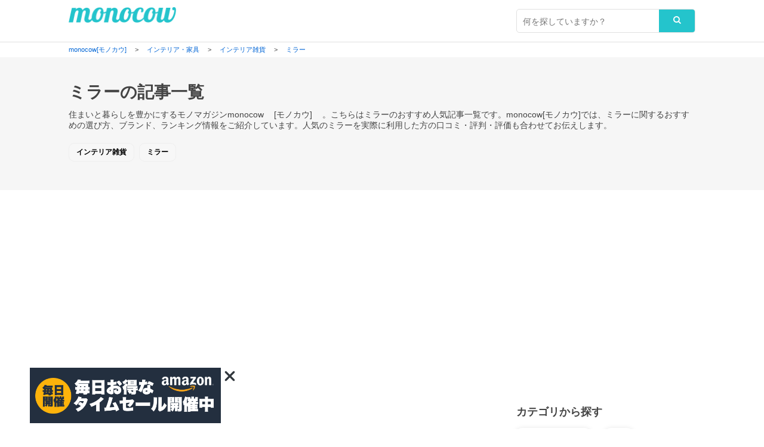

--- FILE ---
content_type: text/html; charset=UTF-8
request_url: https://monocow.jp/tag/84
body_size: 14188
content:
<!DOCTYPE html>
<html xmlns="http://www.w3.org/1999/xhtml">
<head>
<meta content='width=device-width,initial-scale=1.0,minimum-scale=1.0,user-scalable=0' name='viewport'>
<meta http-equiv="Content-Type" content="text/html; charset=UTF-8" />

<title>ミラーのおすすめ記事一覧｜monocow [モノカウ] </title>


<meta name="Description" content="住まいと暮らしを豊かにするモノマガジンmonocow [モノカウ] 。こちらはミラーのおすすめ記事一覧です。monocow[モノカウ]では、ミラーに関するおすすめの商品の選び方、ブランド、ランキング情報をご紹介しています。" />


<meta property="og:locale" content="ja_JP" />
<meta property="og:type" content="website" />
<meta property="og:image" content="https://monocow.jp/wp/wp-content/themes/monocow_ver2.0/images/ico.png" />
<meta property="og:url" content="https://monocow.jp/12994" />
<meta property="og:site_name" content="monocow [モノカウ]" />
<meta property="og:title" content="ミラーのおすすめ記事一覧｜monocow [モノカウ]" />
<meta property="og:description" content="住まいと暮らしを豊かにするモノマガジンmonocow [モノカウ] 。こちらはミラーのおすすめ人気記事一覧です。件の記事があります。monocow[モノカウ]では、ミラーに関するおすすめの選び方、ブランド、ランキング情報をご紹介しています。人気のミラーを実際に利用した方の口コミ・評判・評価も合わせてお伝えします。"/>



<link rel="icon" href="https://monocow.jp/wp/wp-content/themes/monocow_ver2.0/images/ico.ico">
<link rel="shortcut icon" type="image/x-icon" href="https://monocow.jp/wp/wp-content/themes/monocow_ver2.0/images/ico.png" />
<link rel="alternate" type="application/rss+xml" title="RSS_FEED" href="https://monocow.jp/feed" />
<link rel="alternate" type="application/atom+xml" title="ATOM_FEED" href="https://monocow.jp/feed/atom" />
								
<meta property="fb:app_id" content="1141286725983331" />											
<meta name="keywords" content="monocow,モノカウ">
<meta name="author" content="monocow（モノカウ）"/>

<script type="text/javascript" language="javascript">
    var vc_pid = "886477709";
</script><script type="text/javascript" src="//aml.valuecommerce.com/vcdal.js" async></script>

<link rel="stylesheet" media="all" href="https://monocow.jp/wp/wp-content/themes/monocow_ver2.0/default.css"/>
<link rel="stylesheet" media="all" href="https://monocow.jp/wp/wp-content/themes/monocow_ver2.0/style.css"/>


<link href="https://stackpath.bootstrapcdn.com/font-awesome/4.7.0/css/font-awesome.min.css" rel="stylesheet">
<script type="text/javascript" src="https://ajax.googleapis.com/ajax/libs/jquery/1.7/jquery.min.js"></script> 

<meta name='robots' content='max-image-preview:large' />
<link rel="alternate" type="application/rss+xml" title="monocow[モノカウ] &raquo; ミラー タクソノミ のフィード" href="https://monocow.jp/tag/84/feed" />
<script type="text/javascript">
/* <![CDATA[ */
window._wpemojiSettings = {"baseUrl":"https:\/\/s.w.org\/images\/core\/emoji\/14.0.0\/72x72\/","ext":".png","svgUrl":"https:\/\/s.w.org\/images\/core\/emoji\/14.0.0\/svg\/","svgExt":".svg","source":{"concatemoji":"https:\/\/monocow.jp\/wp\/wp-includes\/js\/wp-emoji-release.min.js?ver=6.4.7"}};
/*! This file is auto-generated */
!function(i,n){var o,s,e;function c(e){try{var t={supportTests:e,timestamp:(new Date).valueOf()};sessionStorage.setItem(o,JSON.stringify(t))}catch(e){}}function p(e,t,n){e.clearRect(0,0,e.canvas.width,e.canvas.height),e.fillText(t,0,0);var t=new Uint32Array(e.getImageData(0,0,e.canvas.width,e.canvas.height).data),r=(e.clearRect(0,0,e.canvas.width,e.canvas.height),e.fillText(n,0,0),new Uint32Array(e.getImageData(0,0,e.canvas.width,e.canvas.height).data));return t.every(function(e,t){return e===r[t]})}function u(e,t,n){switch(t){case"flag":return n(e,"\ud83c\udff3\ufe0f\u200d\u26a7\ufe0f","\ud83c\udff3\ufe0f\u200b\u26a7\ufe0f")?!1:!n(e,"\ud83c\uddfa\ud83c\uddf3","\ud83c\uddfa\u200b\ud83c\uddf3")&&!n(e,"\ud83c\udff4\udb40\udc67\udb40\udc62\udb40\udc65\udb40\udc6e\udb40\udc67\udb40\udc7f","\ud83c\udff4\u200b\udb40\udc67\u200b\udb40\udc62\u200b\udb40\udc65\u200b\udb40\udc6e\u200b\udb40\udc67\u200b\udb40\udc7f");case"emoji":return!n(e,"\ud83e\udef1\ud83c\udffb\u200d\ud83e\udef2\ud83c\udfff","\ud83e\udef1\ud83c\udffb\u200b\ud83e\udef2\ud83c\udfff")}return!1}function f(e,t,n){var r="undefined"!=typeof WorkerGlobalScope&&self instanceof WorkerGlobalScope?new OffscreenCanvas(300,150):i.createElement("canvas"),a=r.getContext("2d",{willReadFrequently:!0}),o=(a.textBaseline="top",a.font="600 32px Arial",{});return e.forEach(function(e){o[e]=t(a,e,n)}),o}function t(e){var t=i.createElement("script");t.src=e,t.defer=!0,i.head.appendChild(t)}"undefined"!=typeof Promise&&(o="wpEmojiSettingsSupports",s=["flag","emoji"],n.supports={everything:!0,everythingExceptFlag:!0},e=new Promise(function(e){i.addEventListener("DOMContentLoaded",e,{once:!0})}),new Promise(function(t){var n=function(){try{var e=JSON.parse(sessionStorage.getItem(o));if("object"==typeof e&&"number"==typeof e.timestamp&&(new Date).valueOf()<e.timestamp+604800&&"object"==typeof e.supportTests)return e.supportTests}catch(e){}return null}();if(!n){if("undefined"!=typeof Worker&&"undefined"!=typeof OffscreenCanvas&&"undefined"!=typeof URL&&URL.createObjectURL&&"undefined"!=typeof Blob)try{var e="postMessage("+f.toString()+"("+[JSON.stringify(s),u.toString(),p.toString()].join(",")+"));",r=new Blob([e],{type:"text/javascript"}),a=new Worker(URL.createObjectURL(r),{name:"wpTestEmojiSupports"});return void(a.onmessage=function(e){c(n=e.data),a.terminate(),t(n)})}catch(e){}c(n=f(s,u,p))}t(n)}).then(function(e){for(var t in e)n.supports[t]=e[t],n.supports.everything=n.supports.everything&&n.supports[t],"flag"!==t&&(n.supports.everythingExceptFlag=n.supports.everythingExceptFlag&&n.supports[t]);n.supports.everythingExceptFlag=n.supports.everythingExceptFlag&&!n.supports.flag,n.DOMReady=!1,n.readyCallback=function(){n.DOMReady=!0}}).then(function(){return e}).then(function(){var e;n.supports.everything||(n.readyCallback(),(e=n.source||{}).concatemoji?t(e.concatemoji):e.wpemoji&&e.twemoji&&(t(e.twemoji),t(e.wpemoji)))}))}((window,document),window._wpemojiSettings);
/* ]]> */
</script>
<style id='wp-emoji-styles-inline-css' type='text/css'>

	img.wp-smiley, img.emoji {
		display: inline !important;
		border: none !important;
		box-shadow: none !important;
		height: 1em !important;
		width: 1em !important;
		margin: 0 0.07em !important;
		vertical-align: -0.1em !important;
		background: none !important;
		padding: 0 !important;
	}
</style>
<link rel='stylesheet' id='wp-block-library-css' href='https://monocow.jp/wp/wp-includes/css/dist/block-library/style.min.css?ver=6.4.7' type='text/css' media='all' />
<style id='classic-theme-styles-inline-css' type='text/css'>
/*! This file is auto-generated */
.wp-block-button__link{color:#fff;background-color:#32373c;border-radius:9999px;box-shadow:none;text-decoration:none;padding:calc(.667em + 2px) calc(1.333em + 2px);font-size:1.125em}.wp-block-file__button{background:#32373c;color:#fff;text-decoration:none}
</style>
<style id='global-styles-inline-css' type='text/css'>
body{--wp--preset--color--black: #000000;--wp--preset--color--cyan-bluish-gray: #abb8c3;--wp--preset--color--white: #ffffff;--wp--preset--color--pale-pink: #f78da7;--wp--preset--color--vivid-red: #cf2e2e;--wp--preset--color--luminous-vivid-orange: #ff6900;--wp--preset--color--luminous-vivid-amber: #fcb900;--wp--preset--color--light-green-cyan: #7bdcb5;--wp--preset--color--vivid-green-cyan: #00d084;--wp--preset--color--pale-cyan-blue: #8ed1fc;--wp--preset--color--vivid-cyan-blue: #0693e3;--wp--preset--color--vivid-purple: #9b51e0;--wp--preset--gradient--vivid-cyan-blue-to-vivid-purple: linear-gradient(135deg,rgba(6,147,227,1) 0%,rgb(155,81,224) 100%);--wp--preset--gradient--light-green-cyan-to-vivid-green-cyan: linear-gradient(135deg,rgb(122,220,180) 0%,rgb(0,208,130) 100%);--wp--preset--gradient--luminous-vivid-amber-to-luminous-vivid-orange: linear-gradient(135deg,rgba(252,185,0,1) 0%,rgba(255,105,0,1) 100%);--wp--preset--gradient--luminous-vivid-orange-to-vivid-red: linear-gradient(135deg,rgba(255,105,0,1) 0%,rgb(207,46,46) 100%);--wp--preset--gradient--very-light-gray-to-cyan-bluish-gray: linear-gradient(135deg,rgb(238,238,238) 0%,rgb(169,184,195) 100%);--wp--preset--gradient--cool-to-warm-spectrum: linear-gradient(135deg,rgb(74,234,220) 0%,rgb(151,120,209) 20%,rgb(207,42,186) 40%,rgb(238,44,130) 60%,rgb(251,105,98) 80%,rgb(254,248,76) 100%);--wp--preset--gradient--blush-light-purple: linear-gradient(135deg,rgb(255,206,236) 0%,rgb(152,150,240) 100%);--wp--preset--gradient--blush-bordeaux: linear-gradient(135deg,rgb(254,205,165) 0%,rgb(254,45,45) 50%,rgb(107,0,62) 100%);--wp--preset--gradient--luminous-dusk: linear-gradient(135deg,rgb(255,203,112) 0%,rgb(199,81,192) 50%,rgb(65,88,208) 100%);--wp--preset--gradient--pale-ocean: linear-gradient(135deg,rgb(255,245,203) 0%,rgb(182,227,212) 50%,rgb(51,167,181) 100%);--wp--preset--gradient--electric-grass: linear-gradient(135deg,rgb(202,248,128) 0%,rgb(113,206,126) 100%);--wp--preset--gradient--midnight: linear-gradient(135deg,rgb(2,3,129) 0%,rgb(40,116,252) 100%);--wp--preset--font-size--small: 13px;--wp--preset--font-size--medium: 20px;--wp--preset--font-size--large: 36px;--wp--preset--font-size--x-large: 42px;--wp--preset--spacing--20: 0.44rem;--wp--preset--spacing--30: 0.67rem;--wp--preset--spacing--40: 1rem;--wp--preset--spacing--50: 1.5rem;--wp--preset--spacing--60: 2.25rem;--wp--preset--spacing--70: 3.38rem;--wp--preset--spacing--80: 5.06rem;--wp--preset--shadow--natural: 6px 6px 9px rgba(0, 0, 0, 0.2);--wp--preset--shadow--deep: 12px 12px 50px rgba(0, 0, 0, 0.4);--wp--preset--shadow--sharp: 6px 6px 0px rgba(0, 0, 0, 0.2);--wp--preset--shadow--outlined: 6px 6px 0px -3px rgba(255, 255, 255, 1), 6px 6px rgba(0, 0, 0, 1);--wp--preset--shadow--crisp: 6px 6px 0px rgba(0, 0, 0, 1);}:where(.is-layout-flex){gap: 0.5em;}:where(.is-layout-grid){gap: 0.5em;}body .is-layout-flow > .alignleft{float: left;margin-inline-start: 0;margin-inline-end: 2em;}body .is-layout-flow > .alignright{float: right;margin-inline-start: 2em;margin-inline-end: 0;}body .is-layout-flow > .aligncenter{margin-left: auto !important;margin-right: auto !important;}body .is-layout-constrained > .alignleft{float: left;margin-inline-start: 0;margin-inline-end: 2em;}body .is-layout-constrained > .alignright{float: right;margin-inline-start: 2em;margin-inline-end: 0;}body .is-layout-constrained > .aligncenter{margin-left: auto !important;margin-right: auto !important;}body .is-layout-constrained > :where(:not(.alignleft):not(.alignright):not(.alignfull)){max-width: var(--wp--style--global--content-size);margin-left: auto !important;margin-right: auto !important;}body .is-layout-constrained > .alignwide{max-width: var(--wp--style--global--wide-size);}body .is-layout-flex{display: flex;}body .is-layout-flex{flex-wrap: wrap;align-items: center;}body .is-layout-flex > *{margin: 0;}body .is-layout-grid{display: grid;}body .is-layout-grid > *{margin: 0;}:where(.wp-block-columns.is-layout-flex){gap: 2em;}:where(.wp-block-columns.is-layout-grid){gap: 2em;}:where(.wp-block-post-template.is-layout-flex){gap: 1.25em;}:where(.wp-block-post-template.is-layout-grid){gap: 1.25em;}.has-black-color{color: var(--wp--preset--color--black) !important;}.has-cyan-bluish-gray-color{color: var(--wp--preset--color--cyan-bluish-gray) !important;}.has-white-color{color: var(--wp--preset--color--white) !important;}.has-pale-pink-color{color: var(--wp--preset--color--pale-pink) !important;}.has-vivid-red-color{color: var(--wp--preset--color--vivid-red) !important;}.has-luminous-vivid-orange-color{color: var(--wp--preset--color--luminous-vivid-orange) !important;}.has-luminous-vivid-amber-color{color: var(--wp--preset--color--luminous-vivid-amber) !important;}.has-light-green-cyan-color{color: var(--wp--preset--color--light-green-cyan) !important;}.has-vivid-green-cyan-color{color: var(--wp--preset--color--vivid-green-cyan) !important;}.has-pale-cyan-blue-color{color: var(--wp--preset--color--pale-cyan-blue) !important;}.has-vivid-cyan-blue-color{color: var(--wp--preset--color--vivid-cyan-blue) !important;}.has-vivid-purple-color{color: var(--wp--preset--color--vivid-purple) !important;}.has-black-background-color{background-color: var(--wp--preset--color--black) !important;}.has-cyan-bluish-gray-background-color{background-color: var(--wp--preset--color--cyan-bluish-gray) !important;}.has-white-background-color{background-color: var(--wp--preset--color--white) !important;}.has-pale-pink-background-color{background-color: var(--wp--preset--color--pale-pink) !important;}.has-vivid-red-background-color{background-color: var(--wp--preset--color--vivid-red) !important;}.has-luminous-vivid-orange-background-color{background-color: var(--wp--preset--color--luminous-vivid-orange) !important;}.has-luminous-vivid-amber-background-color{background-color: var(--wp--preset--color--luminous-vivid-amber) !important;}.has-light-green-cyan-background-color{background-color: var(--wp--preset--color--light-green-cyan) !important;}.has-vivid-green-cyan-background-color{background-color: var(--wp--preset--color--vivid-green-cyan) !important;}.has-pale-cyan-blue-background-color{background-color: var(--wp--preset--color--pale-cyan-blue) !important;}.has-vivid-cyan-blue-background-color{background-color: var(--wp--preset--color--vivid-cyan-blue) !important;}.has-vivid-purple-background-color{background-color: var(--wp--preset--color--vivid-purple) !important;}.has-black-border-color{border-color: var(--wp--preset--color--black) !important;}.has-cyan-bluish-gray-border-color{border-color: var(--wp--preset--color--cyan-bluish-gray) !important;}.has-white-border-color{border-color: var(--wp--preset--color--white) !important;}.has-pale-pink-border-color{border-color: var(--wp--preset--color--pale-pink) !important;}.has-vivid-red-border-color{border-color: var(--wp--preset--color--vivid-red) !important;}.has-luminous-vivid-orange-border-color{border-color: var(--wp--preset--color--luminous-vivid-orange) !important;}.has-luminous-vivid-amber-border-color{border-color: var(--wp--preset--color--luminous-vivid-amber) !important;}.has-light-green-cyan-border-color{border-color: var(--wp--preset--color--light-green-cyan) !important;}.has-vivid-green-cyan-border-color{border-color: var(--wp--preset--color--vivid-green-cyan) !important;}.has-pale-cyan-blue-border-color{border-color: var(--wp--preset--color--pale-cyan-blue) !important;}.has-vivid-cyan-blue-border-color{border-color: var(--wp--preset--color--vivid-cyan-blue) !important;}.has-vivid-purple-border-color{border-color: var(--wp--preset--color--vivid-purple) !important;}.has-vivid-cyan-blue-to-vivid-purple-gradient-background{background: var(--wp--preset--gradient--vivid-cyan-blue-to-vivid-purple) !important;}.has-light-green-cyan-to-vivid-green-cyan-gradient-background{background: var(--wp--preset--gradient--light-green-cyan-to-vivid-green-cyan) !important;}.has-luminous-vivid-amber-to-luminous-vivid-orange-gradient-background{background: var(--wp--preset--gradient--luminous-vivid-amber-to-luminous-vivid-orange) !important;}.has-luminous-vivid-orange-to-vivid-red-gradient-background{background: var(--wp--preset--gradient--luminous-vivid-orange-to-vivid-red) !important;}.has-very-light-gray-to-cyan-bluish-gray-gradient-background{background: var(--wp--preset--gradient--very-light-gray-to-cyan-bluish-gray) !important;}.has-cool-to-warm-spectrum-gradient-background{background: var(--wp--preset--gradient--cool-to-warm-spectrum) !important;}.has-blush-light-purple-gradient-background{background: var(--wp--preset--gradient--blush-light-purple) !important;}.has-blush-bordeaux-gradient-background{background: var(--wp--preset--gradient--blush-bordeaux) !important;}.has-luminous-dusk-gradient-background{background: var(--wp--preset--gradient--luminous-dusk) !important;}.has-pale-ocean-gradient-background{background: var(--wp--preset--gradient--pale-ocean) !important;}.has-electric-grass-gradient-background{background: var(--wp--preset--gradient--electric-grass) !important;}.has-midnight-gradient-background{background: var(--wp--preset--gradient--midnight) !important;}.has-small-font-size{font-size: var(--wp--preset--font-size--small) !important;}.has-medium-font-size{font-size: var(--wp--preset--font-size--medium) !important;}.has-large-font-size{font-size: var(--wp--preset--font-size--large) !important;}.has-x-large-font-size{font-size: var(--wp--preset--font-size--x-large) !important;}
.wp-block-navigation a:where(:not(.wp-element-button)){color: inherit;}
:where(.wp-block-post-template.is-layout-flex){gap: 1.25em;}:where(.wp-block-post-template.is-layout-grid){gap: 1.25em;}
:where(.wp-block-columns.is-layout-flex){gap: 2em;}:where(.wp-block-columns.is-layout-grid){gap: 2em;}
.wp-block-pullquote{font-size: 1.5em;line-height: 1.6;}
</style>
<link rel='stylesheet' id='bootstrap_core-css-css' href='https://monocow.jp/wp/wp-content/plugins/my-affiliate-shortcode/resources/todc-bootstrap-3.3.6-3.3.6-dist/css/sk_bootstrap.css?_my_ver&#038;ver=0.1' type='text/css' media='all' />
<link rel='stylesheet' id='todc-bootstrap-3.3.6-3.3.6-dist_core-css' href='https://monocow.jp/wp/wp-content/plugins/my-affiliate-shortcode/resources/todc-bootstrap-3.3.6-3.3.6-dist/css/sk_todc-bootstrap.css?_my_ver&#038;ver=0.1' type='text/css' media='all' />
<link rel='stylesheet' id='MyAffiliateShortCode-css' href='https://monocow.jp/wp/wp-content/plugins/my-affiliate-shortcode/resources/MyAffiliateShortCode.css?_my_ver&#038;ver=0.1' type='text/css' media='all' />
<link rel='stylesheet' id='MyAffiliateShortCode_style-css' href='https://monocow.jp/wp/wp-content/plugins/my-affiliate-shortcode/resources/frontpage/pc/css/style.css?_my_ver&#038;ver=0.1' type='text/css' media='all' />
<link rel='stylesheet' id='MyRelatedPosts-css' href='https://monocow.jp/wp/wp-content/plugins/my-related-posts/resources/MyRelatedPosts.css?_my_ver&#038;ver=100.1' type='text/css' media='all' />
<link rel='stylesheet' id='MyRelatedPosts_style-css' href='https://monocow.jp/wp/wp-content/plugins/my-related-posts/resources/frontpage/pc/css/style.css?_my_ver&#038;ver=100.1' type='text/css' media='all' />
<link rel="https://api.w.org/" href="https://monocow.jp/wp-json/" /><link rel="EditURI" type="application/rsd+xml" title="RSD" href="https://monocow.jp/wp/xmlrpc.php?rsd" />
<style type="text/css">.recentcomments a{display:inline !important;padding:0 !important;margin:0 !important;}</style>
<!-- Global site tag (gtag.js) - Google Analytics -->
<script async src="https://www.googletagmanager.com/gtag/js?id=G-F5JTER93EB"></script>
<script>
  window.dataLayer = window.dataLayer || [];
  function gtag(){dataLayer.push(arguments);}
  gtag('js', new Date());

  gtag('config', 'G-F5JTER93EB');
</script>
<meta name="google-site-verification" content="tZnp4UJszrYglHt0D723IPASkgEtxGW0MNQHaMdi0Q4" />
<script async src="https://pagead2.googlesyndication.com/pagead/js/adsbygoogle.js?client=ca-pub-5706518921275222"
     crossorigin="anonymous"></script>
     
</head><body>
<div id="container">
 <header>
	<div class="inner">
    <h1 id="header_logo"><a href="/"><img src="https://monocow.jp/wp/wp-content/themes/monocow_ver2.0/images/logoimg.png" alt="monocow [モノカウ] | 住まい・暮らしを豊かにするモノマガジン"/></a></h1>	
	<div id="searchbox">
  <form role="search" method="get" action="https://monocow.jp/" class="search_container">
  <label class="screen-reader-text" for="s"></label>
    <input type="text" size="25"　value="" name="s" id="s" placeholder="何を探していますか？">
    <input type="submit" value="&#xf002">
  </form>
</div> 	
  </div>
  </header>
 
  <!--passnav-->
  <div class="passnav" id="passnav-top">
  <div class="inner">
<div class="breadcrumbs" vocab="http://schema.org/" typeof="BreadcrumbList">
    <!-- Breadcrumb NavXT 7.2.0 -->
<span property="itemListElement" typeof="ListItem"><a property="item" typeof="WebPage" title="monocow[モノカウ]へ移動" href="https://monocow.jp" class="home"><span property="name">monocow[モノカウ]</span></a><meta property="position" content="1"></span> &gt; <span property="itemListElement" typeof="ListItem"><a property="item" typeof="WebPage" title="インテリア・家具のカテゴリーアーカイブへ移動" href="https://monocow.jp/tag/1" class="taxonomy custom-tag"><span property="name">インテリア・家具</span></a><meta property="position" content="2"></span> &gt; <span property="itemListElement" typeof="ListItem"><a property="item" typeof="WebPage" title="インテリア雑貨のカテゴリーアーカイブへ移動" href="https://monocow.jp/tag/73" class="taxonomy custom-tag"><span property="name">インテリア雑貨</span></a><meta property="position" content="3"></span> &gt; <span property="itemListElement" typeof="ListItem"><a property="item" typeof="WebPage" title="ミラーのカテゴリーアーカイブへ移動" href="https://monocow.jp/tag/84" class="archive taxonomy custom-tag current-item"><span property="name">ミラー</span></a><meta property="position" content="4"></span></div>
  </div>
  </div>
  <!--/passnav-->
  
     <!--category_area-->
  <div id="category_area">
	<div class="inner">
    <h2>ミラーの記事一覧</h2>
	  <p class="disc">住まいと暮らしを豊かにするモノマガジンmonocow [モノカウ] 。こちらはミラーのおすすめ人気記事一覧です。monocow[モノカウ]では、ミラーに関するおすすめの選び方、ブランド、ランキング情報をご紹介しています。人気のミラーを実際に利用した方の口コミ・評判・評価も合わせてお伝えします。</p>
<ul class="clearfix keyword"><li><a href="https://monocow.jp/tag/73" rel="tag">インテリア雑貨</a></li><li><a href="https://monocow.jp/tag/84" rel="tag">ミラー</a></li></ul>	</div>
	</div>
  </div>
  <!--/category_area-->	 	

  <!--contents-->
  <div id="contents" class="clearfix">
	<div class="inner">  
		    
	<div id="main">
    <!--entry-->
	<section class="entry">
	  <h3>ミラーの記事一覧</h3>
     
      <dl class="clearfix"><a href="https://monocow.jp/12994">
	    <dt><img width="150" height="150" src="https://monocow.jp/wp/wp-content/uploads/2020/10/スクリーンショット-2020-10-23-9.37.43-150x150.png" class="attachment-thumbnail size-thumbnail wp-post-image" alt="" decoding="async" srcset="https://monocow.jp/wp/wp-content/uploads/2020/10/スクリーンショット-2020-10-23-9.37.43-150x150.png 150w, https://monocow.jp/wp/wp-content/uploads/2020/10/スクリーンショット-2020-10-23-9.37.43-90x90.png 90w, https://monocow.jp/wp/wp-content/uploads/2020/10/スクリーンショット-2020-10-23-9.37.43-60x60.png 60w, https://monocow.jp/wp/wp-content/uploads/2020/10/スクリーンショット-2020-10-23-9.37.43-160x160.png 160w" sizes="(max-width: 150px) 100vw, 150px" /></dt>
<dd class="category">
  インテリア・家具</dd>
		<dd class="title">【ニトリ・無印・フランフラン】卓上ミラーのおすすめ人気ランキング10選！おしゃれで大きいものなど</dd>
		<dd class="disc">何かと便利な卓上ミラー。毎日使うものだけに、その見た目にもこだわりたいものです。しかし卓上ミラーと言っても様々な商品があるので、どんなものを選んだら良いのか迷ってしまいますよね。どこで今回は、可愛くて...</dd>
	  </a></dl>
      
      <dl class="clearfix"><a href="https://monocow.jp/57024">
	    <dt><img width="150" height="150" src="https://monocow.jp/wp/wp-content/uploads/2023/11/71N6RZZ7nkL._AC_UF8941000_QL80_-150x150.jpg" class="attachment-thumbnail size-thumbnail wp-post-image" alt="" decoding="async" srcset="https://monocow.jp/wp/wp-content/uploads/2023/11/71N6RZZ7nkL._AC_UF8941000_QL80_-150x150.jpg 150w, https://monocow.jp/wp/wp-content/uploads/2023/11/71N6RZZ7nkL._AC_UF8941000_QL80_-90x90.jpg 90w, https://monocow.jp/wp/wp-content/uploads/2023/11/71N6RZZ7nkL._AC_UF8941000_QL80_-60x60.jpg 60w, https://monocow.jp/wp/wp-content/uploads/2023/11/71N6RZZ7nkL._AC_UF8941000_QL80_-160x160.jpg 160w" sizes="(max-width: 150px) 100vw, 150px" /></dt>
<dd class="category">
  インテリア雑貨</dd>
		<dd class="title">【ニトリ・IKEA・無印】姿見のおすすめ人気ランキング10選！壁掛けやおしゃれなものなど</dd>
		<dd class="disc">毎日の身だしなみの確認やボディラインの確認など、頭のてっぺんから足の先まで全身を映し出せる姿見は、玄関やクローゼットルームや脱衣所など、あると便利なインテリア家具です。また、姿見を部屋に置くだけで、広...</dd>
	  </a></dl>
      
      <dl class="clearfix"><a href="https://monocow.jp/40267">
	    <dt><img width="150" height="150" src="https://monocow.jp/wp/wp-content/uploads/2022/09/スクリーンショット-2022-09-30-6.52.54-150x150.png" class="attachment-thumbnail size-thumbnail wp-post-image" alt="" decoding="async" srcset="https://monocow.jp/wp/wp-content/uploads/2022/09/スクリーンショット-2022-09-30-6.52.54-150x150.png 150w, https://monocow.jp/wp/wp-content/uploads/2022/09/スクリーンショット-2022-09-30-6.52.54-90x90.png 90w, https://monocow.jp/wp/wp-content/uploads/2022/09/スクリーンショット-2022-09-30-6.52.54-60x60.png 60w, https://monocow.jp/wp/wp-content/uploads/2022/09/スクリーンショット-2022-09-30-6.52.54-160x160.png 160w" sizes="(max-width: 150px) 100vw, 150px" /></dt>
<dd class="category">
  インテリア雑貨</dd>
		<dd class="title">【IKEA・ニトリ】三面鏡ドレッサーのおすすめ人気ランキング10選！おしゃれ＆コンパクトなものなど</dd>
		<dd class="disc">毎日のメイクに欠かせないドレッサー。様々な種類がありますが、今回はその中から三面鏡ドレッサーに注目して、おすすめのアイテムをランキング形式でご紹介します。選び方のポイントをはじめ人気メーカーなども詳し...</dd>
	  </a></dl>
      
      <dl class="clearfix"><a href="https://monocow.jp/36862">
	    <dt><img width="150" height="150" src="https://monocow.jp/wp/wp-content/uploads/2022/06/スクリーンショット-2022-06-28-6.00.48-150x150.png" class="attachment-thumbnail size-thumbnail wp-post-image" alt="" decoding="async" loading="lazy" srcset="https://monocow.jp/wp/wp-content/uploads/2022/06/スクリーンショット-2022-06-28-6.00.48-150x150.png 150w, https://monocow.jp/wp/wp-content/uploads/2022/06/スクリーンショット-2022-06-28-6.00.48-90x90.png 90w, https://monocow.jp/wp/wp-content/uploads/2022/06/スクリーンショット-2022-06-28-6.00.48-60x60.png 60w, https://monocow.jp/wp/wp-content/uploads/2022/06/スクリーンショット-2022-06-28-6.00.48-160x160.png 160w" sizes="(max-width: 150px) 100vw, 150px" /></dt>
<dd class="category">
  インテリア雑貨</dd>
		<dd class="title">【ニトリ・無印・IKEA】壁掛けミラーのおすすめ人気ランキング10選！賃貸でもOKなおしゃれなものなど</dd>
		<dd class="disc">壁掛けミラーは、色んな所に設置ができておすすめです。壁掛けミラーは、場所を選ばずに、空間利用ができるからです。とはいっても数多くある壁掛けミラーから選ぶのは大変ですよね。そこで今回は人気のある壁掛けミ...</dd>
	  </a></dl>
      
      <dl class="clearfix"><a href="https://monocow.jp/36584">
	    <dt><img width="150" height="150" src="https://monocow.jp/wp/wp-content/uploads/2022/06/スクリーンショット-2022-06-22-6.05.35-150x150.png" class="attachment-thumbnail size-thumbnail wp-post-image" alt="" decoding="async" loading="lazy" srcset="https://monocow.jp/wp/wp-content/uploads/2022/06/スクリーンショット-2022-06-22-6.05.35-150x150.png 150w, https://monocow.jp/wp/wp-content/uploads/2022/06/スクリーンショット-2022-06-22-6.05.35-90x90.png 90w, https://monocow.jp/wp/wp-content/uploads/2022/06/スクリーンショット-2022-06-22-6.05.35-60x60.png 60w, https://monocow.jp/wp/wp-content/uploads/2022/06/スクリーンショット-2022-06-22-6.05.35-160x160.png 160w" sizes="(max-width: 150px) 100vw, 150px" /></dt>
<dd class="category">
  インテリア・家具</dd>
		<dd class="title">【ダイソー・セリア・ニトリ】シールミラーのおすすめ人気ランキング10選！賃貸でも使えるおしゃれなものなど</dd>
		<dd class="disc">シールミラーは鏡の風合いのあるカッティングシートで、壁など好きな場所に貼って使う鏡です。別名ステッカーミラーやシートミラーとも呼ばれており、貼る対象物やサイズ、セット商品などによって色々な商品がありま...</dd>
	  </a></dl>
      
      <dl class="clearfix"><a href="https://monocow.jp/36596">
	    <dt><img width="150" height="150" src="https://monocow.jp/wp/wp-content/uploads/2022/06/スクリーンショット-2022-06-21-14.58.47-150x150.png" class="attachment-thumbnail size-thumbnail wp-post-image" alt="" decoding="async" loading="lazy" srcset="https://monocow.jp/wp/wp-content/uploads/2022/06/スクリーンショット-2022-06-21-14.58.47-150x150.png 150w, https://monocow.jp/wp/wp-content/uploads/2022/06/スクリーンショット-2022-06-21-14.58.47-90x90.png 90w, https://monocow.jp/wp/wp-content/uploads/2022/06/スクリーンショット-2022-06-21-14.58.47-60x60.png 60w, https://monocow.jp/wp/wp-content/uploads/2022/06/スクリーンショット-2022-06-21-14.58.47-160x160.png 160w" sizes="(max-width: 150px) 100vw, 150px" /></dt>
<dd class="category">
  インテリア・家具</dd>
		<dd class="title">【ニトリ・IKEA】全身鏡のおすすめ人気ランキング10選！おしゃれなものや壁掛け式など</dd>
		<dd class="disc">全身鏡は全身を映せる鏡で、身だしなみを整えるために必要なものです。しかし、姿見とも言われる全身鏡にはたくさんの種類があり、選ぶときに何を基準にしたら良いのかわからない人もいるでしょう。そこで今回は、人...</dd>
	  </a></dl>
      
      <dl class="clearfix"><a href="https://monocow.jp/26240">
	    <dt><img width="150" height="150" src="https://monocow.jp/wp/wp-content/uploads/2021/10/810112801-150x150.jpg" class="attachment-thumbnail size-thumbnail wp-post-image" alt="" decoding="async" loading="lazy" srcset="https://monocow.jp/wp/wp-content/uploads/2021/10/810112801-150x150.jpg 150w, https://monocow.jp/wp/wp-content/uploads/2021/10/810112801-90x90.jpg 90w, https://monocow.jp/wp/wp-content/uploads/2021/10/810112801-60x60.jpg 60w, https://monocow.jp/wp/wp-content/uploads/2021/10/810112801-160x160.jpg 160w" sizes="(max-width: 150px) 100vw, 150px" /></dt>
<dd class="category">
  インテリア・家具</dd>
		<dd class="title">【ニトリ・無印・IKEA】ドア掛けミラーのおすすめ人気ランキング10選！メリットやデメリットも紹介</dd>
		<dd class="disc">ドアに掛けることができ、場所を取らずに設置できる「ドア掛けミラー」。とても便利ですよね。しかし、ドア掛けミラーにはたくさんの種類があるので、どれを選んだらいいか迷ってしまう方も多いのではないでしょうか...</dd>
	  </a></dl>
      
      <dl class="clearfix"><a href="https://monocow.jp/25625">
	    <dt><img width="150" height="150" src="https://monocow.jp/wp/wp-content/uploads/2021/10/top-1-150x150.jpg" class="attachment-thumbnail size-thumbnail wp-post-image" alt="" decoding="async" loading="lazy" srcset="https://monocow.jp/wp/wp-content/uploads/2021/10/top-1-150x150.jpg 150w, https://monocow.jp/wp/wp-content/uploads/2021/10/top-1-90x90.jpg 90w, https://monocow.jp/wp/wp-content/uploads/2021/10/top-1-60x60.jpg 60w, https://monocow.jp/wp/wp-content/uploads/2021/10/top-1-160x160.jpg 160w" sizes="(max-width: 150px) 100vw, 150px" /></dt>
<dd class="category">
  インテリア・家具</dd>
		<dd class="title">【ニトリ・無印・フランフラン】ウォールミラーのおすすめ人気ランキング10選！賃貸でも取り付け可能なおしゃれなものなど</dd>
		<dd class="disc">外出する際の身だしなみチェックで使用されることが多いウォールミラー。家庭には必ずと言っていいほど1つ以上のウォールミラーがあると思います。ウォールミラーには身だしなみチェック以外にもさまざまな利用方法...</dd>
	  </a></dl>
      
      <dl class="clearfix"><a href="https://monocow.jp/23779">
	    <dt><img width="150" height="150" src="https://monocow.jp/wp/wp-content/uploads/2021/09/186889_1011225_1-150x150.jpg" class="attachment-thumbnail size-thumbnail wp-post-image" alt="" decoding="async" loading="lazy" srcset="https://monocow.jp/wp/wp-content/uploads/2021/09/186889_1011225_1-150x150.jpg 150w, https://monocow.jp/wp/wp-content/uploads/2021/09/186889_1011225_1-90x90.jpg 90w, https://monocow.jp/wp/wp-content/uploads/2021/09/186889_1011225_1-60x60.jpg 60w, https://monocow.jp/wp/wp-content/uploads/2021/09/186889_1011225_1-160x160.jpg 160w" sizes="(max-width: 150px) 100vw, 150px" /></dt>
<dd class="category">
  インテリア・家具</dd>
		<dd class="title">【ニトリ・IKEA・サリュ】ラタンミラーのおすすめ人気ランキング10選！飾り方・インテリアのコツなども</dd>
		<dd class="disc">枠組みにラタンを使ったおしゃれなラタンミラー。国内メーカーも制作していますが、輸入品も多く、様々な種類が販売されています。ただ、種類が多いとどれを選んだら良いか悩みますよね。そこで今回はラタンミラーの...</dd>
	  </a></dl>
      
      <dl class="clearfix"><a href="https://monocow.jp/23457">
	    <dt><img width="150" height="150" src="https://monocow.jp/wp/wp-content/uploads/2021/09/MG_0232_trim-150x150.jpg" class="attachment-thumbnail size-thumbnail wp-post-image" alt="" decoding="async" loading="lazy" srcset="https://monocow.jp/wp/wp-content/uploads/2021/09/MG_0232_trim-150x150.jpg 150w, https://monocow.jp/wp/wp-content/uploads/2021/09/MG_0232_trim-90x90.jpg 90w, https://monocow.jp/wp/wp-content/uploads/2021/09/MG_0232_trim-60x60.jpg 60w, https://monocow.jp/wp/wp-content/uploads/2021/09/MG_0232_trim-160x160.jpg 160w" sizes="(max-width: 150px) 100vw, 150px" /></dt>
<dd class="category">
  インテリア雑貨</dd>
		<dd class="title">口コミで評判の無印の鏡・ミラーのおすすめ人気5選！壁掛け式、卓上式、メイクボックスで使えるものなど</dd>
		<dd class="disc">化粧や身だしなみの必需品といえば鏡ですね。シンプルで素材を生かした機能性の高い商品を豊富に取り扱う無印良品にも、人気の鏡が揃っています。ここでは、無印の鏡にフォーカスを当て鏡選びの参考にしたい、魅力や...</dd>
	  </a></dl>
      
      <dl class="clearfix"><a href="https://monocow.jp/17852">
	    <dt><img width="150" height="150" src="https://monocow.jp/wp/wp-content/uploads/2021/04/スクリーンショット-2021-04-23-6.10.58-150x150.png" class="attachment-thumbnail size-thumbnail wp-post-image" alt="" decoding="async" loading="lazy" srcset="https://monocow.jp/wp/wp-content/uploads/2021/04/スクリーンショット-2021-04-23-6.10.58-150x150.png 150w, https://monocow.jp/wp/wp-content/uploads/2021/04/スクリーンショット-2021-04-23-6.10.58-90x90.png 90w, https://monocow.jp/wp/wp-content/uploads/2021/04/スクリーンショット-2021-04-23-6.10.58-60x60.png 60w, https://monocow.jp/wp/wp-content/uploads/2021/04/スクリーンショット-2021-04-23-6.10.58-160x160.png 160w" sizes="(max-width: 150px) 100vw, 150px" /></dt>
<dd class="category">
  インテリア・家具</dd>
		<dd class="title">【ニトリ・カインズ・コーナン】フィルムミラーのおすすめ人気ランキング10選！メリットやデメリットも紹介</dd>
		<dd class="disc">フィルムミラーは軽くて割れる心配がないため、おすすめです。フィルムミラーは、壁などに色んなところに貼れることで利便性が広がるからです。とはいっても数多くあるフィルムミラーから選ぶのは大変ですよね。そこ...</dd>
	  </a></dl>
      
      <dl class="clearfix"><a href="https://monocow.jp/14917">
	    <dt><img width="150" height="150" src="https://monocow.jp/wp/wp-content/uploads/2021/01/zS1MKPGnHgmpe79JoVyP_l-150x150.jpg" class="attachment-thumbnail size-thumbnail wp-post-image" alt="" decoding="async" loading="lazy" srcset="https://monocow.jp/wp/wp-content/uploads/2021/01/zS1MKPGnHgmpe79JoVyP_l-150x150.jpg 150w, https://monocow.jp/wp/wp-content/uploads/2021/01/zS1MKPGnHgmpe79JoVyP_l-90x90.jpg 90w, https://monocow.jp/wp/wp-content/uploads/2021/01/zS1MKPGnHgmpe79JoVyP_l-60x60.jpg 60w, https://monocow.jp/wp/wp-content/uploads/2021/01/zS1MKPGnHgmpe79JoVyP_l-160x160.jpg 160w" sizes="(max-width: 150px) 100vw, 150px" /></dt>
<dd class="category">
  インテリア・家具</dd>
		<dd class="title">【ニトリ・フランフラン・無印】女優ミラーのおすすめ人気ランキング10選！卓上や持ち運びが便利なものなど</dd>
		<dd class="disc">毎日メイクをする時に便利なアイテムが女優ミラーと呼ばれている鏡にLEDライトついた鏡です。LEDライトの光で、顔に影ができにくくメイクがしやすくなります。ニトリやフランフラン、無印の女優ミラーなどが人...</dd>
	  </a></dl>
      
      <dl class="clearfix"><a href="https://monocow.jp/14165">
	    <dt><img width="150" height="150" src="https://monocow.jp/wp/wp-content/uploads/2020/12/306-022_3-150x150.jpg" class="attachment-thumbnail size-thumbnail wp-post-image" alt="" decoding="async" loading="lazy" srcset="https://monocow.jp/wp/wp-content/uploads/2020/12/306-022_3-150x150.jpg 150w, https://monocow.jp/wp/wp-content/uploads/2020/12/306-022_3-90x90.jpg 90w, https://monocow.jp/wp/wp-content/uploads/2020/12/306-022_3-60x60.jpg 60w, https://monocow.jp/wp/wp-content/uploads/2020/12/306-022_3-160x160.jpg 160w" sizes="(max-width: 150px) 100vw, 150px" /></dt>
<dd class="category">
  インテリア・家具</dd>
		<dd class="title">【ニトリ ・無印・IKEA】スタンドミラーのおすすめ人気ランキング10選！壁掛けや全身映るタイプなども</dd>
		<dd class="disc">出かける前の身だしなみチェックをする際ににスタンドミラーがあると何かと便利です。玄関先などに設置して全身を眺めることができるからです。スタンドミラーには種類もいくつかあるので自分に適したタイプを選ぶと...</dd>
	  </a></dl>
      
      <dl class="clearfix"><a href="https://monocow.jp/5569">
	    <dt><img width="150" height="150" src="https://monocow.jp/wp/wp-content/uploads/2019/01/1-46-150x150.jpg" class="attachment-thumbnail size-thumbnail wp-post-image" alt="" decoding="async" loading="lazy" srcset="https://monocow.jp/wp/wp-content/uploads/2019/01/1-46-150x150.jpg 150w, https://monocow.jp/wp/wp-content/uploads/2019/01/1-46-90x90.jpg 90w, https://monocow.jp/wp/wp-content/uploads/2019/01/1-46-60x60.jpg 60w, https://monocow.jp/wp/wp-content/uploads/2019/01/1-46-160x160.jpg 160w" sizes="(max-width: 150px) 100vw, 150px" /></dt>
<dd class="category">
  インテリア・家具</dd>
		<dd class="title">ニトリの鏡台・ミラーのおすすめ人気ランキング10選！飛散防止加工の割れない鏡も</dd>
		<dd class="disc">鏡やドレッサーをお探しならニトリの鏡やミラーがおすすめです。ニトリには気軽に使えるミラーから本格的なドレッサーまでたくさんの種類が揃っているからです。しかしニトリのミラーはたくさんの種類があるので選ぶ...</dd>
	  </a></dl>
      
      <dl class="clearfix"><a href="https://monocow.jp/4312">
	    <dt><img width="150" height="150" src="https://monocow.jp/wp/wp-content/uploads/2018/11/1-150x150.png" class="attachment-thumbnail size-thumbnail wp-post-image" alt="" decoding="async" loading="lazy" srcset="https://monocow.jp/wp/wp-content/uploads/2018/11/1-150x150.png 150w, https://monocow.jp/wp/wp-content/uploads/2018/11/1-90x90.png 90w, https://monocow.jp/wp/wp-content/uploads/2018/11/1-60x60.png 60w, https://monocow.jp/wp/wp-content/uploads/2018/11/1-160x160.png 160w" sizes="(max-width: 150px) 100vw, 150px" /></dt>
<dd class="category">
  インテリア・家具</dd>
		<dd class="title">口コミで評判のニトリのミラー・全身鏡のおすすめ人気ランキング10選</dd>
		<dd class="disc">お出かけ前の身だしなみを整えるのなら、ニトリのミラーがおすすめです。玄関前などにさりげなく設置できて、邪魔にならないのが特徴です。他にも、リビングやダイニングなど好きなところにも設置できて、使い勝手の...</dd>
	  </a></dl>
      
      <dl class="clearfix"><a href="https://monocow.jp/2678">
	    <dt><img width="150" height="150" src="https://monocow.jp/wp/wp-content/uploads/2018/06/3-3-150x150.jpg" class="attachment-thumbnail size-thumbnail wp-post-image" alt="" decoding="async" loading="lazy" srcset="https://monocow.jp/wp/wp-content/uploads/2018/06/3-3-150x150.jpg 150w, https://monocow.jp/wp/wp-content/uploads/2018/06/3-3-90x90.jpg 90w, https://monocow.jp/wp/wp-content/uploads/2018/06/3-3-60x60.jpg 60w, https://monocow.jp/wp/wp-content/uploads/2018/06/3-3-160x160.jpg 160w" sizes="(max-width: 150px) 100vw, 150px" /></dt>
<dd class="category">
  インテリア・家具</dd>
		<dd class="title">IKEAのミラー・鏡おすすめ人気ランキング10選！シンプルだけどおしゃれ</dd>
		<dd class="disc">身だしなみをチェックする時に大切な鏡をお探しなら、IKEAのミラー・鏡がおすすめです。デザインやサイズにも色々な種類があるので、自分に合ったものを選ぶことができますよ。とはいえ、いざ鏡を選ぶとなると、...</dd>
	  </a></dl>
 	  
		</section>
	<!--/entry-->
		
      <!--tablenav-->
     <!--/tablenav-->      

</div>
<!--/main-->

	<div id="sub">

	<section class="nav-area">
	  <h3>カテゴリから探す</h3>
	  <ul>
	    <li><a href="/interior">インテリア・家具</a></li>
		<li><a href="/electronics">家電</a></li>
		<li><a href="/dining">キッチン用品</a></li>
		<li><a href="/houseware">生活雑貨・用品</a></li>
		<li><a href="/pc">PC・スマホ・通信</a></li>
		<li><a href="/diy">DIY・ガーデニング</a></li>
		<li><a href="/fashion">ファッション</a></li>
		<li><a href="/pets">ペット用品</a></li>
		<li><a href="/kids">ベビー・キッズ</a></li>
		<li><a href="/carbike">車・バイク</a></li>
		<li><a href="/hobby">趣味・ホビー</a></li>
		<li><a href="/food">食品</a></li>
		<li><a href="/kaitori">不用品回収・買取</a></li>		
	  </ul> 
	  </section>	

	  <!--section-->
      <section>

<script type="text/javascript">
window.addEventListener('DOMContentLoaded', function() {
    var today = new Date();
    var date = today.getDate();
    
    // それぞれの日付の配列
    var rakutenDates = [5, 10, 15, 20, 25, 30];
    var yahooDates = [5, 15, 25];

    // 楽天の画像を表示する条件
    if (rakutenDates.includes(date)) {
        document.getElementById('rakutenImage').style.display = 'block';
    }

    // Yahooの画像を表示する条件
    if (yahooDates.includes(date)) {
        document.getElementById('yahooImage').style.display = 'block';
    }

    // Amazonの画像は毎日表示
    document.getElementById('amazonImage').style.display = 'block';
});
</script>
<section id="section-banner">
<h3>おすすめショッピング</h3>
<ul>
<li><a href="https://amzn.to/3ZKBcPS" target="_blank" onclick="ga('send', 'event', 'affiliate_cp-banner-click', 'amazon', {nonInteraction: true});"><img id="amazonImage" src="https://monocow.jp/wp/wp-content/themes/monocow_ver2.0//images/bn_amazon_timesale.png" style="display: none;" width="300" height="auto"></a></li>
<li><a href="https://hb.afl.rakuten.co.jp/hgc/159cb050.28331056.159cb051.9eadaa78/?pc=https%3A%2F%2Fevent.rakuten.co.jp%2Fsuperdeal%2F&link_type=text&ut=eyJwYWdlIjoidXJsIiwidHlwZSI6InRleHQiLCJjb2wiOjF9" target="_blank" onclick="ga('send', 'event', 'affiliate_cp-banner-click', 'rakuten', {nonInteraction: true});"><img id="rakutenImage" src="https://monocow.jp/wp/wp-content/themes/monocow_ver2.0//images/bn_rakuten_05.png" style="display: none;" width="300" height="auto"></a></li>
<li><a href="//ck.jp.ap.valuecommerce.com/servlet/referral?sid=3402589&pid=885301701&vc_url=https%3A%2F%2Fshopping.yahoo.co.jp%2Fpromotion%2Fcampaign%2F5day%2F" target="_blank" onclick="ga('send', 'event', 'affiliate_cp-banner-click', 'yahoo', {nonInteraction: true});"><img id="yahooImage" src="https://monocow.jp/wp/wp-content/themes/monocow_ver2.0/images/bn_yahoo_5.png" style="display: none;" width="300" height="auto"></a></li>
</ul>
</section>

   <section id="ranking">
   <h3>人気記事</h3>
   
<!-- popular Posts took 0.901 ms -->                      
    </section>

<section>
        <h3>おすすめ記事</h3>
		  <div class="entry"> 
	
	    		      	   
		<dl class="clearfix"><a href=" https://monocow.jp/66992">
	       <dt><img width="150" height="150" src="https://monocow.jp/wp/wp-content/uploads/2025/11/1-150x150.png" class="attachment-thumbnail size-thumbnail wp-post-image" alt="" decoding="async" loading="lazy" /></dt>
		   <dd class="title">【ニトリ・無印・ダイソー】洗顔リストバンドのおすすめ人気ランキング10選！効果なども紹介</dd></a></dl>		
     		      	   
		<dl class="clearfix"><a href=" https://monocow.jp/66419">
	       <dt><img width="150" height="150" src="https://monocow.jp/wp/wp-content/uploads/2025/09/1-3-150x150.jpg" class="attachment-thumbnail size-thumbnail wp-post-image" alt="" decoding="async" loading="lazy" /></dt>
		   <dd class="title">遮光瓶のおすすめ人気ランキング10選！ニトリや無印、ダイソーなどどこで売ってる？</dd></a></dl>		
     		      	   
		<dl class="clearfix"><a href=" https://monocow.jp/66388">
	       <dt><img width="150" height="150" src="https://monocow.jp/wp/wp-content/uploads/2025/09/1b7aebac-b128-47d0-be55-7d9c397bc002.__CR00970600_PT0_SX970_V1___-150x150.png" class="attachment-thumbnail size-thumbnail wp-post-image" alt="" decoding="async" loading="lazy" /></dt>
		   <dd class="title">【ニトリ・100均・ダイソー】チャーハン皿のおすすめ人気ランキング10選！本格的に中華が楽しめる</dd></a></dl>		
     		      	   
		<dl class="clearfix"><a href=" https://monocow.jp/66326">
	       <dt><img width="150" height="150" src="https://monocow.jp/wp/wp-content/uploads/2025/09/1-2-150x150.jpg" class="attachment-thumbnail size-thumbnail wp-post-image" alt="" decoding="async" loading="lazy" /></dt>
		   <dd class="title">【ニトリ・無印・100均】シャンプーラックのおすすめ人気ランキング10選！吊り下げ式やマグネットタイプなども</dd></a></dl>		
     		      	   
		<dl class="clearfix"><a href=" https://monocow.jp/66227">
	       <dt><img width="150" height="150" src="https://monocow.jp/wp/wp-content/uploads/2025/08/28a3970069e268519ebd384dccea0fb1_1200x-150x150.webp" class="attachment-thumbnail size-thumbnail wp-post-image" alt="" decoding="async" loading="lazy" /></dt>
		   <dd class="title">【ニトリ・無印・100均】水抜きサンダルのおすすめ人気ランキング10選！水がたまらないベランダで履けるものなど</dd></a></dl>		
     		      	   
		<dl class="clearfix"><a href=" https://monocow.jp/66048">
	       <dt><img width="150" height="150" src="https://monocow.jp/wp/wp-content/uploads/2025/07/95f76e473a73199eb62f72173554e9f7-150x150.jpg" class="attachment-thumbnail size-thumbnail wp-post-image" alt="" decoding="async" loading="lazy" /></dt>
		   <dd class="title">【ニトリ・無印・100均】食品用袋止めクリップのおすすめ人気ランキング10選！しっかり閉じておいしく保存できる</dd></a></dl>		
     		      	   
		<dl class="clearfix"><a href=" https://monocow.jp/66030">
	       <dt><img width="150" height="150" src="https://monocow.jp/wp/wp-content/uploads/2025/07/n23256729_2@1x_1-150x150.jpg" class="attachment-thumbnail size-thumbnail wp-post-image" alt="" decoding="async" loading="lazy" /></dt>
		   <dd class="title">【ニトリ・100均が人気】シンク渡しまな板のおすすめ人気ランキング10選！シンクにピッタリサイズのものを紹介</dd></a></dl>		
     		      	   
		<dl class="clearfix"><a href=" https://monocow.jp/66001">
	       <dt><img width="150" height="150" src="https://monocow.jp/wp/wp-content/uploads/2025/07/1-19-150x150.jpg" class="attachment-thumbnail size-thumbnail wp-post-image" alt="" decoding="async" loading="lazy" /></dt>
		   <dd class="title">【ニトリ・カインズ・100均】黒いまな板のおすすめ人気ランキング10選！汚れが目立ちにくい</dd></a></dl>		
     		      	   
		<dl class="clearfix"><a href=" https://monocow.jp/65965">
	       <dt><img width="150" height="150" src="https://monocow.jp/wp/wp-content/uploads/2025/07/9-150x150.jpg" class="attachment-thumbnail size-thumbnail wp-post-image" alt="" decoding="async" loading="lazy" /></dt>
		   <dd class="title">【100均・ダイソー・セリア】ちぎりパン型のおすすめ人気ランキング10選！使いやすくてくっつかないものや代用品も紹介</dd></a></dl>		
     		      	   
		<dl class="clearfix"><a href=" https://monocow.jp/65945">
	       <dt><img width="150" height="150" src="https://monocow.jp/wp/wp-content/uploads/2025/07/1-14-150x150.jpg" class="attachment-thumbnail size-thumbnail wp-post-image" alt="" decoding="async" loading="lazy" /></dt>
		   <dd class="title">【ニトリ・サンコー】ペット用タイルカーペットのおすすめ人気ランキング10選！洗濯機で洗えるものや安くておしゃれなものまで</dd></a></dl>		
           		               
	   </div>
	  </section>
	  
	  <!--section-->
	  <section>
	   <h3>キーワード</h3>
	   <div class="keyword clearfix"> <ul class='wp-tag-cloud' role='list'>
	<li><a href="https://monocow.jp/tags/captainstag" class="tag-cloud-link tag-link-1503 tag-link-position-1" style="font-size: 9pt;">CAPTAIN STAG [キャプテンスタッグ]</a></li>
	<li><a href="https://monocow.jp/tags/dod" class="tag-cloud-link tag-link-1502 tag-link-position-2" style="font-size: 9pt;">DOD [ディーオーディー]</a></li>
	<li><a href="https://monocow.jp/tags/logos" class="tag-cloud-link tag-link-1496 tag-link-position-3" style="font-size: 9pt;">LOGOS [ロゴス]</a></li>
	<li><a href="https://monocow.jp/tags/montbell" class="tag-cloud-link tag-link-1498 tag-link-position-4" style="font-size: 9pt;">montbell [モンベル]</a></li>
	<li><a href="https://monocow.jp/tags/t-fal" class="tag-cloud-link tag-link-1319 tag-link-position-5" style="font-size: 9pt;">T-fal [ティファール]</a></li>
	<li><a href="https://monocow.jp/tags/pickup" class="tag-cloud-link tag-link-172 tag-link-position-6" style="font-size: 9pt;">おすすめ</a></li>
	<li><a href="https://monocow.jp/tags/iris" class="tag-cloud-link tag-link-982 tag-link-position-7" style="font-size: 9pt;">アイリスオーヤマ[IRIS OHYAMA]</a></li>
	<li><a href="https://monocow.jp/tags/outdoor" class="tag-cloud-link tag-link-1479 tag-link-position-8" style="font-size: 9pt;">アウトドア</a></li>
	<li><a href="https://monocow.jp/tags/ikea" class="tag-cloud-link tag-link-723 tag-link-position-9" style="font-size: 9pt;">イケア［IKEA］</a></li>
	<li><a href="https://monocow.jp/tags/cainz" class="tag-cloud-link tag-link-1481 tag-link-position-10" style="font-size: 9pt;">カインズ [CAINZ]</a></li>
	<li><a href="https://monocow.jp/tags/karimoku" class="tag-cloud-link tag-link-726 tag-link-position-11" style="font-size: 9pt;">カリモク［Karimoku］</a></li>
	<li><a href="https://monocow.jp/tags/kohnan" class="tag-cloud-link tag-link-1475 tag-link-position-12" style="font-size: 9pt;">コーナン</a></li>
	<li><a href="https://monocow.jp/tags/thermos" class="tag-cloud-link tag-link-725 tag-link-position-13" style="font-size: 9pt;">サーモス［THERMOS］</a></li>
	<li><a href="https://monocow.jp/tags/shimano" class="tag-cloud-link tag-link-1711 tag-link-position-14" style="font-size: 9pt;">シマノ [SHIMANO]</a></li>
	<li><a href="https://monocow.jp/tags/daiwa" class="tag-cloud-link tag-link-1712 tag-link-position-15" style="font-size: 9pt;">ダイワ [DAIWA]</a></li>
	<li><a href="https://monocow.jp/tags/delonghi" class="tag-cloud-link tag-link-1478 tag-link-position-16" style="font-size: 9pt;">デロンギ [De&#039;Longhi]</a></li>
	<li><a href="https://monocow.jp/tags/toffy" class="tag-cloud-link tag-link-1477 tag-link-position-17" style="font-size: 9pt;">トフィー [toffy]</a></li>
	<li><a href="https://monocow.jp/tags/nitori" class="tag-cloud-link tag-link-722 tag-link-position-18" style="font-size: 9pt;">ニトリ［NITORI］</a></li>
	<li><a href="https://monocow.jp/tags/vermicular" class="tag-cloud-link tag-link-1476 tag-link-position-19" style="font-size: 9pt;">バーミキュラ [Vermicular]</a></li>
	<li><a href="https://monocow.jp/tags/%e3%83%95%e3%83%a9%e3%83%b3%e3%82%b9%e3%83%99%e3%83%83%e3%83%89" class="tag-cloud-link tag-link-981 tag-link-position-20" style="font-size: 9pt;">フランスベッド</a></li>
	<li><a href="https://monocow.jp/tags/helinox" class="tag-cloud-link tag-link-1499 tag-link-position-21" style="font-size: 9pt;">ヘリノックス [Helinox]</a></li>
	<li><a href="https://monocow.jp/tags/pet" class="tag-cloud-link tag-link-1707 tag-link-position-22" style="font-size: 9pt;">ペット</a></li>
	<li><a href="https://monocow.jp/tags/%e3%83%a6%e3%83%8b" class="tag-cloud-link tag-link-1716 tag-link-position-23" style="font-size: 9pt;">ユニ</a></li>
	<li><a href="https://monocow.jp/tags/yogibo" class="tag-cloud-link tag-link-980 tag-link-position-24" style="font-size: 9pt;">ヨギボー[Yogibo]</a></li>
	<li><a href="https://monocow.jp/tags/livingalone" class="tag-cloud-link tag-link-738 tag-link-position-25" style="font-size: 9pt;">一人暮らし</a></li>
	<li><a href="https://monocow.jp/tags/muji" class="tag-cloud-link tag-link-724 tag-link-position-26" style="font-size: 9pt;">無印良品</a></li>
	<li><a href="https://monocow.jp/tags/dog" class="tag-cloud-link tag-link-1708 tag-link-position-27" style="font-size: 9pt;">犬</a></li>
	<li><a href="https://monocow.jp/tags/tozan" class="tag-cloud-link tag-link-1500 tag-link-position-28" style="font-size: 9pt;">登山・トレッキング</a></li>
	<li><a href="https://monocow.jp/tags/zojirushi" class="tag-cloud-link tag-link-1317 tag-link-position-29" style="font-size: 9pt;">象印[zojirushi]</a></li>
	<li><a href="https://monocow.jp/tags/car" class="tag-cloud-link tag-link-1700 tag-link-position-30" style="font-size: 9pt;">車中泊</a></li>
</ul>
</div>
	  </section>
	  <!--section-->		  

	</div>
								
	</div> 	
  </div>
  <!--/contents-->	  
  
  <!--passnav-->
  <div class="passnav" id="passnav-foot">
  <div class="inner">
<div class="breadcrumbs" vocab="http://schema.org/" typeof="BreadcrumbList">
    <!-- Breadcrumb NavXT 7.2.0 -->
<span property="itemListElement" typeof="ListItem"><a property="item" typeof="WebPage" title="monocow[モノカウ]へ移動" href="https://monocow.jp" class="home"><span property="name">monocow[モノカウ]</span></a><meta property="position" content="1"></span> &gt; <span property="itemListElement" typeof="ListItem"><a property="item" typeof="WebPage" title="インテリア・家具のカテゴリーアーカイブへ移動" href="https://monocow.jp/tag/1" class="taxonomy custom-tag"><span property="name">インテリア・家具</span></a><meta property="position" content="2"></span> &gt; <span property="itemListElement" typeof="ListItem"><a property="item" typeof="WebPage" title="インテリア雑貨のカテゴリーアーカイブへ移動" href="https://monocow.jp/tag/73" class="taxonomy custom-tag"><span property="name">インテリア雑貨</span></a><meta property="position" content="3"></span> &gt; <span property="itemListElement" typeof="ListItem"><a property="item" typeof="WebPage" title="ミラーのカテゴリーアーカイブへ移動" href="https://monocow.jp/tag/84" class="archive taxonomy custom-tag current-item"><span property="name">ミラー</span></a><meta property="position" content="4"></span></div>
  </div>
  </div>
  <!--/passnav-->

   <!--footer-->	
  <footer class="clearfix">
<div class="inner">
     <section class="accordion">
		<input id="block-01" type="checkbox" class="toggle">
		<label class="Label" for="block-01">カテゴリから探す</label>
		<div class="content clearfix">
			<ul>
			  <li><a href="/interior">インテリア・家具</a></li>
			  <li><a href="/electronics">家電</a></li>
			  <li><a href="/dining">キッチン用品</a></li>
			  <li><a href="/houseware">生活雑貨・用品</a></li>
			  <li><a href="/pc">PC・スマホ・通信</a></li>
			  <li><a href="/diy">DIY・ガーデニング</a></li>
			  <li><a href="/fashion">ファッション</a></li>
			  <li><a href="/pets">ペット用品</a></li>
			  <li><a href="/kids">ベビー・キッズ</a></li>
			  <li><a href="/carbike">車・バイク</a></li>
			  <li><a href="/hobby">趣味・ホビー</a></li>
			　<li><a href="/food">食品</a></li>
			  <li><a href="/kaitori">不用品回収・買取</a></li>			
			</ul>	
		</div>
		<input id="block-02" type="checkbox" class="toggle">
		<label class="Label" for="block-02">部屋から探す</label>
		<div class="content clearfix">
			<ul>
			  <li><a href="/tags/diningroom">キッチン・ダイニングルーム</a></li>
			  <li><a href="/tags/livingroom">リビングルーム</a></li>
			  <li><a href="/dining">キッチン用品</a></li>
			  <li><a href="/tags/kidsroom">子供部屋・キッズルーム</a></li>
			  <li><a href="/tags/bedroom">寝室・ベッドルーム</a></li>
			  <li><a href="/tags/homeoffice">書斎</a></li>
			  <li><a href="/tags/powderroom">トイレ・洗面所</a></li>
			  <li><a href="バスルーム">バスルーム</a></li>
			  <li><a href="/tags/closet">押入れ・クローゼット</a></li>
			  <li><a href="/tags/entrance">玄関・エントランス</a></li>
			  <li><a href="/tags/landscape">庭・テラス/a></li>	
			  <li><a href="/tags/livingalone">一人暮らし</a></li>			
			</ul>	
		</div>
		<input id="block-03" type="checkbox" class="toggle">
		<label class="Label" for="block-03">ショップから探す</label>
		<div class="content clearfix">
			<ul>
			  <li><a href="/tags/nitori">ニトリ</a></li>
			  <li><a href="/tags/muji">無印良品</a></li>
			  <li><a href="/tags/ikea">IKEA</a></li>
			  <li><a href="/tags/francfranc">フランフラン</a></li>
			  <li><a href="/tags/cainz">CAINZ</a></li>
			  <li><a href="/tags/daiso">DAISO</a></li>
			  <li><a href="/tags/seria">セリア</a></li>
			  <li><a href="/tags/iris">アイリスオーヤマ</a></li>
			  <li><a href="/tags/shimamura">しまむら</a></li>
			  <li><a href="/tags/nishimatsuya">西松屋</a></li>
			  <li><a href="/tags/cando">CanDo</a></li>		
			</ul>	
		</div>					
   </div>
	  
  <div id="foot-info">
    <dl>
	  <dt><a href="/"><img src="https://monocow.jp/wp/wp-content/themes/monocow_ver2.0/images/logoimg.png" width="150" height="auto" alt=""/></a></dt>
		<dd><address>&copy;monocow All Rights Reserved.</address></dd>
	</dl>
  </div>
	  
  </footer>
  <!--/footer-->	
</div>

<div class="fixed-banner" id="fixedBanner">
    <span><a href="https://amzn.to/3ZKBcPS" target="_blank"><img src="https://monocow.jp/wp/wp-content/themes/monocow_ver2.0/images/bn_amazon_timesale.png" alt=""/></a></span>
    <button onclick="closeBanner()">✖️</button>
</div>
<script>
    function closeBanner() {
        document.getElementById('fixedBanner').style.display = 'none';
    }
</script>	

<div id="fb-root"></div>
<script>(function(d, s, id) {
  var js, fjs = d.getElementsByTagName(s)[0];
  if (d.getElementById(id)) return;
  js = d.createElement(s); js.id = id;
  js.src = "//connect.facebook.net/ja_JP/sdk.js#xfbml=1&version=v2.4&appId=1141286725983331";
  fjs.parentNode.insertBefore(js, fjs);
}(document, 'script', 'facebook-jssdk'));</script>

<script>
  (function(i,s,o,g,r,a,m){i['GoogleAnalyticsObject']=r;i[r]=i[r]||function(){
  (i[r].q=i[r].q||[]).push(arguments)},i[r].l=1*new Date();a=s.createElement(o),
  m=s.getElementsByTagName(o)[0];a.async=1;a.src=g;m.parentNode.insertBefore(a,m)
  })(window,document,'script','https://www.google-analytics.com/analytics.js','ga');

  ga('create', 'UA-90042405-1', 'auto');
  ga('send', 'pageview');

</script>

</body>
</html>
				

--- FILE ---
content_type: text/html; charset=utf-8
request_url: https://www.google.com/recaptcha/api2/aframe
body_size: 268
content:
<!DOCTYPE HTML><html><head><meta http-equiv="content-type" content="text/html; charset=UTF-8"></head><body><script nonce="VrnIFD5Aay3k5AjXE7QomA">/** Anti-fraud and anti-abuse applications only. See google.com/recaptcha */ try{var clients={'sodar':'https://pagead2.googlesyndication.com/pagead/sodar?'};window.addEventListener("message",function(a){try{if(a.source===window.parent){var b=JSON.parse(a.data);var c=clients[b['id']];if(c){var d=document.createElement('img');d.src=c+b['params']+'&rc='+(localStorage.getItem("rc::a")?sessionStorage.getItem("rc::b"):"");window.document.body.appendChild(d);sessionStorage.setItem("rc::e",parseInt(sessionStorage.getItem("rc::e")||0)+1);localStorage.setItem("rc::h",'1769563154026');}}}catch(b){}});window.parent.postMessage("_grecaptcha_ready", "*");}catch(b){}</script></body></html>

--- FILE ---
content_type: application/javascript; charset=utf-8;
request_url: https://dalc.valuecommerce.com/app3?p=886477709&_s=https%3A%2F%2Fmonocow.jp%2Ftag%2F84&vf=iVBORw0KGgoAAAANSUhEUgAAAAMAAAADCAYAAABWKLW%2FAAAAMElEQVQYV2NkFGP4n5GcwrCsfSED4%2BQ85v8Mgp0M5dxlDIwbubr%2Bh57rYjiu8YYBAPP1DXh1yL4oAAAAAElFTkSuQmCC
body_size: 1642
content:
vc_linkswitch_callback({"t":"69796410","r":"aXlkEAAJbyoDk3-MCooAHwqKCJTCLA","ub":"aXlkDwAFk24Dk3%2BMCooCsQqKBtgUzQ%3D%3D","vcid":"T6Wc3jBa4WB16KZzyE9qcv-1pHMMHjonA789LZycIRg","vcpub":"0.618282","biz.travel.yahoo.co.jp":{"a":"2761515","m":"2244419","g":"64d5637e8c"},"mini-shopping.yahoo.co.jp":{"a":"2821580","m":"2201292","g":"8276675c8c","kaa":"2826625"},"shopping.geocities.jp":{"a":"2821580","m":"2201292","g":"8276675c8c","kaa":"2826625"},"jalan.net":{"a":"2513343","m":"2130725","g":"06d80da28c"},"kap":886478332,"rlx.jp":{"a":"2887516","m":"3274083","g":"8928ea158c"},"lohaco.jp":{"a":"2686782","m":"2994932","g":"6fdf8f938c"},"shopping.yahoo.co.jp":{"a":"2821580","m":"2201292","g":"8276675c8c","kaa":"2826625"},"www.asoview.com":{"a":"2698489","m":"3147096","g":"7af6ab9b8c"},"brand.asoview.com":{"a":"2698489","m":"3147096","g":"7af6ab9b8c"},"stg.activityjapan.com":{"a":"2913705","m":"3393757","g":"d43e55578c"},"www.ikyu.com":{"a":"2675907","m":"221","g":"5d9513ea88"},"approach.yahoo.co.jp":{"a":"2821580","m":"2201292","g":"8276675c8c","kaa":"2826625"},"activityjapan.com":{"a":"2913705","m":"3393757","g":"d43e55578c"},"travel.yahoo.co.jp":{"a":"2761515","m":"2244419","g":"64d5637e8c"},"paypaystep.yahoo.co.jp":{"a":"2821580","m":"2201292","g":"8276675c8c","kaa":"2826625"},"dev.r-rlx.jp":{"a":"2887516","m":"3274083","g":"8928ea158c"},"tabelog.com":{"a":"2797472","m":"3366797","g":"60e9481a8c"},"lohaco.yahoo.co.jp":{"a":"2686782","m":"2994932","g":"6fdf8f938c"},"l":5,"paypaymall.yahoo.co.jp":{"a":"2821580","m":"2201292","g":"8276675c8c","kaa":"2826625"},"p":886477709,"s":3402589})